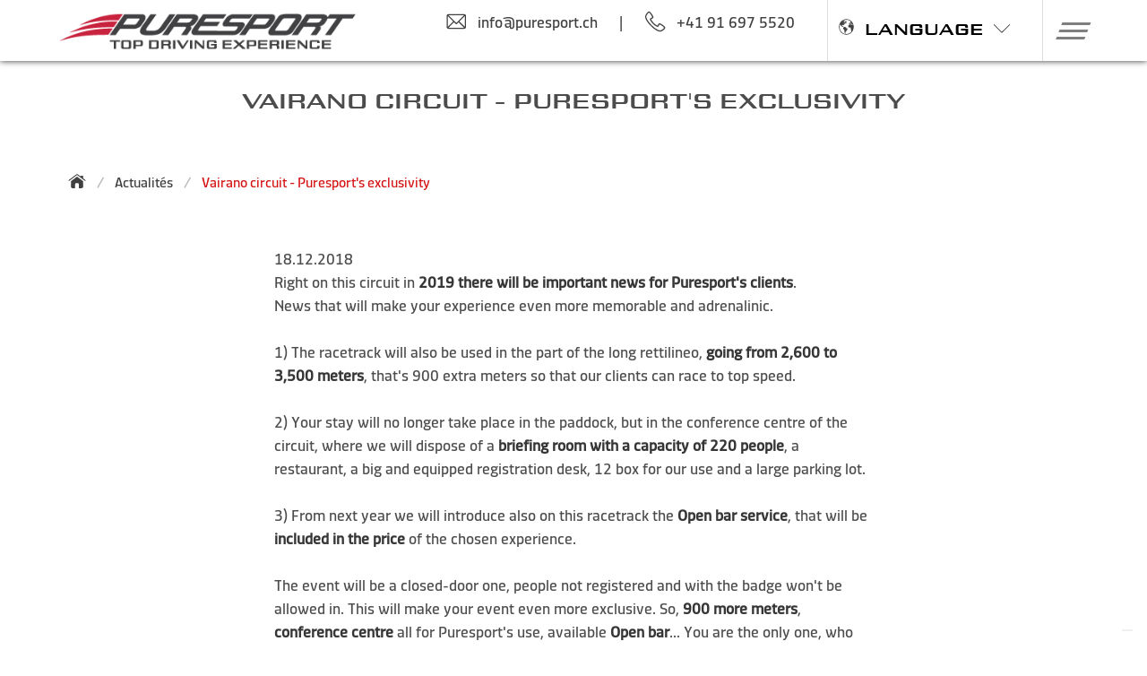

--- FILE ---
content_type: text/html; charset=utf-8
request_url: https://www.puresport.ch/cf/news/discover-vairano-racetrack
body_size: 27966
content:

<!DOCTYPE html>
<html lang="fr-ch" xmlns="http://www.w3.org/1999/xhtml">
<head>
    
    <title>Vairano circuit - Puresport's exclusivity</title><meta id = "Title_Meta1" name = "keywords" content =""></meta><meta id="Title_Meta2" name="description" content="Right on this circuit in <strong>2019 there will be important news for Pu"></meta><meta property = "og:url" content ="" /><meta property="og:title" content="Vairano circuit - Puresport's exclusivity" /><meta property="og:description" content="Right on this circuit in <strong>2019 there will be important news for Pu" /><meta property="og:image" content="https://truefalse.blob.core.windows.net/382c9f25-8803-4d7e-9d4a-b0b03bf6b8d5/64ca0f38-a132-4aaa-8e1d-384d7cddb43d.jpg" />
    <link rel="canonical" href="https://www.puresport.ch/cf/news/discover-vairano-racetrack" />
<link rel="alternate" href="https://www.puresport.ch/cf/news/discover-vairano-racetrack" hreflang="fr-ch" />
<link rel="alternate" href="https://www.puresport.it/news/scopri-il-circuito-di-vairano" hreflang="it-it" />
<link rel="alternate" href="https://www.puresport.net/us/news/discover-vairano-racetrack" hreflang="x-default" />
<link rel="alternate" href="https://www.puresport.uk/en/news/discover-vairano-racetrack" hreflang="en-gb" />
<link rel="alternate" href="https://www.puresport.de/de/neuigkeiten/discover-vairano-racetrack" hreflang="de-de" />
<link rel="alternate" href="https://www.puresport.fr/fr/news/discover-vairano-racetrack" hreflang="fr-fr" />
<link rel="alternate" href="https://www.puresport.ch/ch/neuigkeiten/discover-vairano-racetrack" hreflang="de-ch" />
<link rel="alternate" href="https://www.puresport.ch/ti/news/scopri-il-circuito-di-vairano" hreflang="it-ch" />
<link rel="alternate" href="https://www.puresport.at/at/neuigkeiten/discover-vairano-racetrack" hreflang="de-at" />
<link rel="alternate" href="https://www.puresport.es/es/news/discover-vairano-racetrack" hreflang="es-es" />
<link rel="alternate" href="https://www.puresport.com.pl/pl/news/discover-vairano-racetrack" hreflang="pl-pl" />
<link rel="alternate" href="https://www.puresport.be/nl/news/discover-vairano-racetrack" hreflang="nl-be" />


    
     <script type="application/ld+json">
    {
      
      "@type": "Organization",
      "url": "https://www.puresport.it/",
      "logo": "https://puresport.blob.core.windows.net/restyling/logo-ps.png" 
    }
    </script>
    <meta http-equiv="Content-Type" content="text/html; charset=utf-8"/>
    <meta content="width=device-width, initial-scale=1.0" name="viewport" />
    <meta name="theme-color" content="#ffffff" >
    <!-- (((puresport.it.PuresportHelper.blackfriday)||(puresport.it.PuresportHelper.cybermonday))?(puresport.it.PuresportHelper.natale?"#00269d":"#000000"):"#ffffff")  -->
    <!-- meta tag for google site verification -->
    

    
    <link rel="preconnect" href="https://puresport.blob.core.windows.net">

    <meta name="robots" content="index, follow" />
    <!----->    
    <link rel="shortcut icon" href="/favicon.png" />
    <link rel="apple-touch-icon" href="/img/apple-touch-icon.png" />
    <link rel="apple-touch-icon-precomposed" href="/img/apple-touch-icon.png" />
    <link href="/css2021/fonts/puresport/stylesheet.min.css?v=529" rel="stylesheet" />
    <link href="/css2021/fonts/puresport-complete/stylesheet.min.css?v=529" rel="stylesheet" />
    <link href="/css2021/fonts/dicsans/stylesheet.min.css?v=529" rel="stylesheet" />
    <link href="/css2021/fonts/rtra/stylesheet.min.css?v=529" rel="stylesheet" />
    <link href="/css2021/puresport-atf.min.css?v=529" rel="stylesheet" />
    <link href="/css2021/framework/framework.min.css?v=529" rel="stylesheet" />
    <link href="/css2021/puresport.min.css?v=529" rel="stylesheet" />
    
    
    
    
    <script data="iub" type="text/javascript">
        var _iub = _iub || [];
        _iub.csConfiguration = {
            "countryDetection": true, "enableFadp": true, "enableUspr": true,
             
            "perPurposeConsent": true, "purposes": "2,3,4,5", "rebuildIframe": false, "siteId": 941435, "whitelabel": false,
            "cookiePolicyId": 8253743, "lang": "fr", "i18n": {
                "fr": {
                    "banner": {
                        "title": "",
                        "dynamic": { "body": "<div id=\"iubenda-cs-title\">Information Cookie</div><div id=\"iubenda-cs-paragraph\"><p class=\"iub-p\">Nous et des tiers sélectionnés utilisons des cookies ou des technologies similaires à des fins techniques et, avec votre consentement, à des fins de mesure et de marketing (annonces personnalisées), comme indiqué dans la <a href=\"/cf/cookiePolicy?iub=1\" class=\"iubenda-cs-cookie-policy-lnk\" target=\"_blank\" rel=\"noopener\">politique des cookies</a>. <br>Le refus de consentement peut rendre indisponibles des fonctions connexes. Vous pouvez librement donner, refuser ou retirer votre consentement à tout moment.</p><br /><p class=\"iub-p\">Vous pouvez consentir à l'utilisation de ces technologies en fermant cette information.</p></div>" }
                    }
                }
            }, "cookiePolicyUrl": "https://www.puresport.ch/cf/cookiePolicy?iub=1",
            "privacyPolicyUrl": "https://www.puresport.ch/cf/confidentialite",
            "privacyPolicyNoticeAtCollectionUrl": "https://www.puresport.ch/cf/confidentialite",
            "banner": {
                "acceptButtonCaptionColor": "white", "acceptButtonColor": "#D51515", "acceptButtonDisplay": true,
                "backgroundColor": "#ffffff", "closeButtonRejects": true, "customizeButtonCaptionColor": "white",
                "customizeButtonColor": "#212121", "customizeButtonDisplay": true, "explicitWithdrawal": true,
                "listPurposes": true, "position": "float-bottom-left", "rejectButtonDisplay": true, "rejectButtonCaptionColor": "#c0c0c0",
                "rejectButtonColor": "#f0f0f0", "showPurposesToggles": true,
                "textColor": "#010101", "acceptButtonCaption": "OK,  j'accepte",
                "customizeButtonCaption": "En savoir plus et personnaliser"
            }
        };
    </script>
    
    <script data="iub" type="text/javascript" src="//cdn.iubenda.com/cs/gpp/stub.js"></script>
    <script data="iub" type="text/javascript" src="//cdn.iubenda.com/cs/iubenda_cs.js" charset="UTF-8" async></script>
    



    
    <script data="iub" src="https://ajax.googleapis.com/ajax/libs/jquery/2.2.4/jquery.min.js"></script>
     
   
    <script src="/js2021/extra-fx.min.js?v=529" type="text/javascript"></script>

    
    <link rel="stylesheet" href="/css2021/slick/slick.min.css?v=529"/>
    <link rel="stylesheet" href="/css2021/slick/slick-theme.min.css"/>
    
    
    <script type="text/javascript" src="/js2021/slick.min.js?v=529"></script>
    <script type="text/javascript" src="/js2021/initialize-slick.min.js?v=529"></script>
    

    <script src="/js2021/puresport2021.min.js?v=529" type="text/javascript"></script>

    <!-- VANILLAFOCUS X IMMAGINI -->
    <link rel="stylesheet" type="text/css" href="/css2021/vanillafocus/vanillafocus.min.css"/>
    <script type="text/javascript" src="/js2021/vanillafocus.min.js"></script>
    

    


    
                   <script data="iub" async class="_iub_cs_activate-inline" data-iub-purposes="4" src="https://www.googletagmanager.com/gtag/js?id=G-5CW3C20978"></script>
                    <script data="iub" class="_iub_cs_activate-inline" data-iub-purposes="4">
                        window.dataLayer = window.dataLayer || []; function gtag() { dataLayer.push(arguments); }

                        gtag('consent', 'default', {
                            'ad_storage': 'denied',
                            'ad_user_data': 'denied',
                            'ad_personalization': 'denied',
                            'analytics_storage': 'denied',
                            'functionality_storage': 'denied',
                            'personalization_storage': 'denied',
                            'security_storage': 'denied',
                            'wait_for_update': 1000
                        });


                        gtag('js', new Date()); 
                        gtag('config', 'G-5CW3C20978');
                        gtag('config', 'AW-1067053599');
                    </script>
                
    

    
    
    <!-- Global site tag (gtag.js) - AdWords: 1067053599 -->
    


    <script async="async" data="iub" class="_iub_cs_activate-inline" data-iub-purposes="4">gtag('js', new Date());gtag('config', 'AW-1067053599');</script>
    

    
    
    <script async="async" data="iub" class="_iub_cs_activate-inline" data-iub-purposes="5">(function (w, d, t, r, u) {var f, n, i; w[u] = w[u] || [], f = function () { var o = { ti: "355043719", enableAutoSpaTracking: true }; o.q = w[u], w[u] = new UET(o), w[u].push("pageLoad") }, n = d.createElement(t), n.src = r, n.async = 1, n.onload = n.onreadystatechange = function () {
                var s = this.readyState; s && s !== "loaded" && s !== "complete" || (f(), n.onload = n.onreadystatechange = null)
        }, i = d.getElementsByTagName(t)[0], i.parentNode.insertBefore(n, i)
        })(window, document, "script", "//bat.bing.com/bat.js", "uetq");
        window.uetq.push("consent", "default", { ad_storage: "denied", });
    </script>
    


    
    
    
    <script type="text/plain" data="iub" class="_iub_cs_activate-inline"  data-iub-purposes="4">
        _linkedin_partner_id = "1916417";
        window._linkedin_data_partner_ids = window._linkedin_data_partner_ids || [];
        window._linkedin_data_partner_ids.push(_linkedin_partner_id);
    </script>
    <script type="text/plain" data="iub" class="_iub_cs_activate-inline"  data-iub-purposes="4">
             (function () {
                 var s = document.getElementsByTagName("script")[0];
                 var b = document.createElement("script");
                 b.type = "text/javascript"; b.async = true;
                 b.src = "https://snap.licdn.com/li.lms-analytics/insight.min.js";
                 s.parentNode.insertBefore(b, s);
             })();
    </script>
    <noscript>
    <img height="1" width="1" style="display:none;" alt=""src="https://px.ads.linkedin.com/collect/?pid=1916417&fmt=gif"/>
    </noscript>
    
	<script type="text/plain" data="iub" class="_iub_cs_activate-inline" data-iub-purposes="4">
        !function (w, d, t) {
            w.TiktokAnalyticsObject = t; var ttq = w[t] = w[t] || []; ttq.methods = ["page", "track", "identify", "instances", "debug", "on", "off", "once", "ready", "alias", "group", "enableCookie", "disableCookie"], ttq.setAndDefer = function (t, e) { t[e] = function () { t.push([e].concat(Array.prototype.slice.call(arguments, 0))) } }; for (var i = 0; i < ttq.methods.length; i++)ttq.setAndDefer(ttq, ttq.methods[i]); ttq.instance = function (t) { for (var e = ttq._i[t] || [], n = 0; n < ttq.methods.length; n++)ttq.setAndDefer(e, ttq.methods[n]); return e }, ttq.load = function (e, n) { var i = "https://analytics.tiktok.com/i18n/pixel/events.js"; ttq._i = ttq._i || {}, ttq._i[e] = [], ttq._i[e]._u = i, ttq._t = ttq._t || {}, ttq._t[e] = +new Date, ttq._o = ttq._o || {}, ttq._o[e] = n || {}; var o = document.createElement("script"); o.type = "text/javascript", o.async = !0, o.src = i + "?sdkid=" + e + "&lib=" + t; var a = document.getElementsByTagName("script")[0]; a.parentNode.insertBefore(o, a) };

            ttq.load('C694GHGQCDCUAMIVLVSG');
            ttq.page();
            ttq.track('ViewContent');
        }(window, document, 'ttq');
    </script>
    


    
    
    <script data="iub" class="_iub_cs_activate-inline" data-iub-purposes="2" defer src="https://connect.facebook.net/en_US/sdk.js"></script>
    <script data="iub" class="_iub_cs_activate-inline" data-iub-purposes="2" src="/js2021/fbl.min.js" type="text/javascript"></script>
    


    

    <!-- TrustBox script -->
    
    <script data="iub" class="_iub_cs_activate-inline" data-iub-purposes="3" type="text/javascript" defer src="//widget.trustpilot.com/bootstrap/v5/tp.widget.bootstrap.min.js"></script>
    

    <!-- End TrustBox script -->

    
    
    

    <script type="text/javascript">
        var greturnurl = "https://www.puresport.ch/signin-google";
        var pwr = "/cf/recuperation-motdepass";
        var copiato = "copié dans le presse-papiers";
        var mobile = false;

        
        $(document).ready(function () {

        


            
            $("#lz_overlay_chat").click(function () {
                _gaq.push(['_trackEvent', 'livechat', 'apertura']);
            });


            
        });


        


    </script>



    


    <link rel="stylesheet" href="https://unpkg.com/simplebar@5.3.3/dist/simplebar.min.css"/>
    <script src="https://unpkg.com/simplebar@5.3.3/dist/simplebar.min.js"></script>

   

            
    <noscript>
      <style>
            .simplebar-content-wrapper { overflow: auto; }
      </style>
    </noscript>

    <script data="iub" class="_iub_cs_activate-inline" data-iub-purposes="1" type="text/javascript">
        var txtSlide0 = "Choisissez. Conduisez ou offrez à quelqu'un. Gagnez.";
        var txt2Slide0 = "#Puresport #TheGrandExperience";
        var txt3Slide0 = "Acheter ou faire un cadeau et participer au concours";
        var txt4Slide0 = "Gagnez un voyage de luxe en jet privé";
        var txt5Slide0 = "Gagnez une Porsche 718 Boxster";
        var urlSlide0 = "/cf/contest";

        var txtSlideE0 = "chaque billet virtuel de 100€ participe dans les tirages au sort du concours : achetez-le maintenant";
        var urlSlideE0 = "/fr/buy-the-grand-experience";

        var txtSlide1 = "Winter Tour Spécial Monza -40%";
        var urlSlide1 = "/cf/hiver";

        var txtSlide2 = "Choisissez l'un de nos meilleurs circuits de course";
        var urlSlide2 = "/cf/programme-circuit";

        var txtSlide3 = "Choisissez l'une de nos supercars";
        var urlSlide3 = "/cf/cours-pilotage-granturisme";

        var txtSlide4 = "CONDUIRE UNE MONOPLACE : Formule 3 et Formule 1";
        var urlSlide4 = "/cf/evenement-incitation-monoplace";

        var txtSlide5 = "Offrez des émotions ! Acheter une carte cadeau";
        var urlSlide5 = "/cf/bonnes-cadeaux";

        var txtSlide6IncL = "Incitation et entreprise : des événements avec une vitesse supplémentaire";
        var txtSlide6IncT = "Emplacements exclusifs des moteurs";
        var txtSlide6IncF = "Restauration et loisirs";
        var txtSlide6IncD = "Les émotions au volant";
        var urlSlide6Inc = "/cf/incentive";

        var txtSlide7T = "Spring Tour : rouler sur la piste";
        var txtSlide7L = "/cf/hiver";

        var txtSlide8T = "Participez à la <b>première émission télévisée sur les talents de la course automobile</b> sur les monoplaces";
        var txtSlide8L = "https://www.roadtorace.it/";
        var txtSlide8B = "Inscrivez-vous dès maintenant !";
        var btnScopri = "découvrez";
    </script>
    

    
</head>
<body class="">
    
	
    <form method="post" action="./discover-vairano-racetrack?news=bfc4cff3-9cf9-4426-bd1e-5b85c1f9b5a9" id="form1">
<div class="aspNetHidden">
<input type="hidden" name="__EVENTTARGET" id="__EVENTTARGET" value="" />
<input type="hidden" name="__EVENTARGUMENT" id="__EVENTARGUMENT" value="" />
<input type="hidden" name="__VIEWSTATE" id="__VIEWSTATE" value="/wEPDwULLTE1ODM0MDQxNTkPZBYCZg9kFgICBg9kFggCAw9kFgICAQ9kFgJmDxYCHgtfIUl0ZW1Db3VudAIMFhhmD2QWEmYPFgIfAAL/////[base64]/////[base64]/////[base64]/////[base64]/////[base64]////[base64]////[base64]////[base64]/////[base64]/////[base64]////[base64]/////[base64]/////[base64]/////[base64]/////[base64]/////[base64]/////[base64]/////[base64]/////[base64]/////[base64]/////[base64]////[base64]/////[base64]////[base64]////[base64]/////[base64]/////[base64]/////[base64]/////[base64]/////[base64]////[base64]/////[base64]/[base64]/[base64]/Du3QFSW1vbGFkAgIPFQQGc2FtZWRpATECLjgFYW/[base64]/[base64]/[base64]/[base64]/AtjmaRsH5jBJg0k=" />
</div>

<script type="text/javascript">
//<![CDATA[
var theForm = document.forms['form1'];
if (!theForm) {
    theForm = document.form1;
}
function __doPostBack(eventTarget, eventArgument) {
    if (!theForm.onsubmit || (theForm.onsubmit() != false)) {
        theForm.__EVENTTARGET.value = eventTarget;
        theForm.__EVENTARGUMENT.value = eventArgument;
        theForm.submit();
    }
}
//]]>
</script>


<div class="aspNetHidden">

	<input type="hidden" name="__VIEWSTATEGENERATOR" id="__VIEWSTATEGENERATOR" value="3C7CEF0D" />
	<input type="hidden" name="__EVENTVALIDATION" id="__EVENTVALIDATION" value="/wEdAAcYlhumcPMOT70N6+KtDhIny8gq2mPIc16AaSeT3LbRJ/TFoiz+9S3WhxYEExgPKMVcHG5XZ8K7oPLObHcQD8MlIZudU3PDjG/xNgYt1ZZMIgpFHSlhhaFokcNCiowJ+0Iql3gVnPMBkj5E3UJ6gxzELoMrJcFiOM0gN0JqN9Scf6VIpPmHGvkNEyI3LDV5k+o=" />
</div>
            
        <section class="hero ">
           
            
            
            <div class="hero-head">
                <nav id="" class="navbar is-fixed-top    " role="navigation" aria-label="main navigation">
                    <div class="container">
                        <div class="navbar-brand">
                            <a class="logolink navbar-item" href="/cf/" >
                                <img id="logo_ps" src="https://puresport.blob.core.windows.net/restyling/logo-ps.png" alt="Ecole de pilotage Puresport"/>
                                
                            </a>
                        </div>
                        <div class="navbar-menu mr-3">
                            <div class="navbar-end">
                                
                                        <div class="columns topContatti">
                                            <div class="column"><a onclick="gtag('event','select_content',{'event_label':'contact','event_category':'Mail-To','event_action':'info@puresport.ch'});" href="mailto:info@puresport.ch"><p class="is-flex"><span class="icona icona-email is-size-4 mr-3"></span>info@puresport.ch</p></a></div>
                                            <div class="column divider">|</div>
                                            <div class="column is-two-thirds mr-3"><a onClick="gtag('event','select_content',{'event_label':'puresport.it','event_category':'Click to Call','event_action':'+41 91 697 5520'});" href="tel:+41 91 697 5520"><p class="is-flex"><span class="icona icona-phone is-size-4 mr-3"></span><span class="mr-3">+41 91 697 5520</span> </p></a></div>
                                        </div>
                                    
                                        <div class="navbar-item lingue">
		                                    <div class="center item"><p class="is-flex mr-3 pointer PS-font"><span class="icona-earth mr-3 is-size-6"></span>LANGUAGE<span class="icona icona-arrow-down is-size-6 ml-3"></span></p>
                                                <div class="navbar-item has-dropdown">
                                                    


    <div class="wrapAbs menuopenbt navbar-dropdown ">
        <div class="mod-languages mobMenu">
            <ul>
                <li>
                    <div class="langMain">

                        <p class="PS-font is-size-6">
                            ENGLISH </p>
                    </div>
                    <div class="lingueOpen">
                        <a href="https://www.puresport.net/us/">US & Canada</a>
                        <a href="https://www.puresport.uk/en/">UK</a>
                        
                    </div>
                </li>
                <li>
                    <div class="langMain">
                        <p class="PS-font is-size-6">
                            ITALIANO </p>
                    </div>
                    <div class="lingueOpen">
                        <a href="https://www.puresport.it/">Italia</a>
                        <a href="https://www.puresport.ch/ti/">Svizzera</a>
                    </div>
                </li>
                <li>
                    <div class="langMain">
                        <p class="PS-font is-size-6">
                            DEUTSCH </p>
                    </div>
                    <div class="lingueOpen">
                        <a href="https://www.puresport.de/de/">Deutschland</a>
                        <a href="https://www.puresport.at/at/">Österreich</a>
                        <a href="https://www.puresport.ch/ch/">Schweiz</a>
                    </div>
                </li>
      <li>
                    <div class="langMain">
                        <p class="PS-font is-size-6">NEDERLANDS</p>
                    </div>
                    <div class="lingueOpen">
                        <a href="https://www.puresport.be/nl/">Belgium</a>
                    </div>
                </li> 
                <li>
                    <div class="langMain">
                        <p class="PS-font is-size-6">
                            FRANÇAIS </p>
                    </div>
                    <div class="lingueOpen">
                        <a href="https://www.puresport.fr/fr/">France</a>
                        <a href="https://www.puresport.ch/cf/">Suisse</a>
                    </div>
                </li>
                <li>
                    <div class="langMain">
                        <p class="PS-font is-size-6">ESPAÑOL </p>
                    </div>
                    <div class="lingueOpen">
                        <a href="https://www.puresport.es/es/">España</a>
                    </div>
                </li>
       <li>
                    <div class="langMain">
                        <p class="PS-font is-size-6">POLSKI</p>
                    </div>
                    <div class="lingueOpen">
                        <a href="https://www.puresport.com.pl/pl/">Polska</a>
                    </div>
                </li>
            </ul>
        </div>
    </div>
    <div class="clearfloat"></div>

		                                        </div>
		                                    </div>
                                        </div>
                                                  
                            </div>
                        </div>
                       

                        <div  class="navbar-item has-dropdown">

                            <a role="button" class="navbar-burger" aria-label="menu" aria-expanded="false">
                            <span aria-hidden="true"></span>
                            <span aria-hidden="true"></span>
                            <span aria-hidden="true"></span>
                            </a>
                        </div>
                    </div>
                      
                    <div class="menuOpen">
                        <div data-simplebar class="simplewrap">
                            <div class="wrap " > 
                                
                                <div class="columns menu-hover mb-0">
                                    <div class="column has-text-centered"><a href="/cf/bonnes-cadeaux"><h2 class="reg"><span class="icona-baffo-red is-size-6 mr-1"></span>Faites un cadeau</h2></a></div>
                                    
                                        
                                        
                                        <div class="column has-text-centered"><a href="/cf/incentive"><h2 class="inc"><span class="icona-baffo-blue is-size-6 mr-1"></span>Événements d'entreprise</h2></a></div>
                                        <div class="column has-text-centered"><a href="/cf/vip-program"><h2 class="vip"><span class="icona-baffo-gold is-size-6 mr-1"></span>Événements VIP</h2></a></div>
                                        <div class="column has-text-centered"><a href="/cf/contactez-puresport"><h2 class="cont"><span class="icona-baffo-red is-size-6 mr-1"></span>Contacts</h2></a></div>
                                        <div class="column is-1">
                                            
                                            <a href="/cf/login" aria-label="Login">
                                                <div class="is-flex is-pulled-right mr-3 pointer"><span class="icona icona-login is-size-6 mr-3" aria-label="Login"></span></div>
                                            </a>
                                        </div>
                                        <div class="column language is-1">
                                            <p class="is-flex PS-font pointer is-pulled-right"><span class="icona-earth mr-3 is-size-6 is-pulled-right"></span><span class="icona icona-arrow-down is-size-5 ml-3"></span></p>
  
                                            <div class="navbar-item has-dropdown">
                                                


    <div class="wrapAbs menuopenbt navbar-dropdown ">
        <div class="mod-languages mobMenu">
            <ul>
                <li>
                    <div class="langMain">

                        <p class="PS-font is-size-6">
                            ENGLISH </p>
                    </div>
                    <div class="lingueOpen">
                        <a href="https://www.puresport.net/us/">US & Canada</a>
                        <a href="https://www.puresport.uk/en/">UK</a>
                        
                    </div>
                </li>
                <li>
                    <div class="langMain">
                        <p class="PS-font is-size-6">
                            ITALIANO </p>
                    </div>
                    <div class="lingueOpen">
                        <a href="https://www.puresport.it/">Italia</a>
                        <a href="https://www.puresport.ch/ti/">Svizzera</a>
                    </div>
                </li>
                <li>
                    <div class="langMain">
                        <p class="PS-font is-size-6">
                            DEUTSCH </p>
                    </div>
                    <div class="lingueOpen">
                        <a href="https://www.puresport.de/de/">Deutschland</a>
                        <a href="https://www.puresport.at/at/">Österreich</a>
                        <a href="https://www.puresport.ch/ch/">Schweiz</a>
                    </div>
                </li>
      <li>
                    <div class="langMain">
                        <p class="PS-font is-size-6">NEDERLANDS</p>
                    </div>
                    <div class="lingueOpen">
                        <a href="https://www.puresport.be/nl/">Belgium</a>
                    </div>
                </li> 
                <li>
                    <div class="langMain">
                        <p class="PS-font is-size-6">
                            FRANÇAIS </p>
                    </div>
                    <div class="lingueOpen">
                        <a href="https://www.puresport.fr/fr/">France</a>
                        <a href="https://www.puresport.ch/cf/">Suisse</a>
                    </div>
                </li>
                <li>
                    <div class="langMain">
                        <p class="PS-font is-size-6">ESPAÑOL </p>
                    </div>
                    <div class="lingueOpen">
                        <a href="https://www.puresport.es/es/">España</a>
                    </div>
                </li>
       <li>
                    <div class="langMain">
                        <p class="PS-font is-size-6">POLSKI</p>
                    </div>
                    <div class="lingueOpen">
                        <a href="https://www.puresport.com.pl/pl/">Polska</a>
                    </div>
                </li>
            </ul>
        </div>
    </div>
    <div class="clearfloat"></div>

                                            </div>
                                        </div>
                                    
                                </div>
                                
                                
                                
                                <div class="columns is-half" >
                                    <div class="column is-one-third space-right">
                                       <div class="itemTitle">
                                           <a href="/cf/programme-circuit"> <h2 class="mt-3">Circuits et dates</h2></a>
                                        </div>
		                                <div id="ctrlContainerTrack" class="container jsTracks">
				                            
            <div class="column wrapEasyPS "><div class="columns is-multiline is-mobile is-gapless">
                    
                 <div class="column has-text-centered is-half third easyPS track   
                             "
                     data-name="Hockenheimring"
                     data-acro="hoe"
                     data-value="166"
                     id2=""
                      data-prc=""
                     data-prc2="" 
                     data-prc3="">
                        <a href ='/cf/circuit-hockenheimring' >
                             <h3 class="element">
                             
                             
                             
                             <span class="button label memo is-gold etichettaNews">top</span>
                             
                                
                             <img class="image" src="https://puresport.blob.core.windows.net/restyling/cir-hockenheimring_small.webp" alt="Conduisez sur le Circuit de Hockenheimring" />
                             <span class="is-uppercase name">Hockenheimring</span>

                             
                             <div><span class="is-uppercase nat"><small>Allemagne</small></span></div>
                             
                             
                             


                             </h3>
                        </a>
                 </div>
                 
            
            
                    
                 <div class="column has-text-centered is-half third easyPS track   
                             "
                     data-name="Red Bull Ring"
                     data-acro="rbe"
                     data-value="102"
                     id2=""
                      data-prc=""
                     data-prc2="" 
                     data-prc3="">
                        <a href ='/cf/circuit-red-bull-ring' >
                             <h3 class="element">
                             
                             
                             
                             <span class="button label memo is-gold etichettaNews">top</span>
                             
                                
                             <img class="image" src="https://puresport.blob.core.windows.net/restyling/cir-redbullring_small.webp" alt="Conduisez sur le Circuit de Red Bull Ring" />
                             <span class="is-uppercase name">Red Bull Ring</span>

                             
                             <div><span class="is-uppercase nat"><small>L'Autriche</small></span></div>
                             
                             
                             


                             </h3>
                        </a>
                 </div>
                 
            
            
                    
                 <div class="column has-text-centered is-half third easyPS track   
                             "
                     data-name="Spa-Francorchamps"
                     data-acro="spa"
                     data-value="188"
                     id2=""
                      data-prc=""
                     data-prc2="" 
                     data-prc3="">
                        <a href ='/cf/circuit-spa-francorchamps' >
                             <h3 class="element">
                             
                             
                             
                             <span class="button label memo is-gold etichettaNews">top</span>
                             
                                
                             <img class="image" src="https://puresport.blob.core.windows.net/restyling/cir-spafrancorchamps_small.webp" alt="Conduisez sur le Circuit de Spa-Francorchamps" />
                             <span class="is-uppercase name">Spa-Francorchamps</span>

                             
                             <div><span class="is-uppercase nat"><small>Belgique</small></span></div>
                             
                             
                             


                             </h3>
                        </a>
                 </div>
                 </div></div>
            
            <div class="column wrapEasyPS hide"><div class="columns is-multiline is-mobile is-gapless">
                    
                 <div class="column has-text-centered is-half third easyPS track   
                             "
                     data-name="Zolder"
                     data-acro="zol"
                     data-value="178"
                     id2=""
                      data-prc=""
                     data-prc2="" 
                     data-prc3="">
                        <a href ='/cf/circuit-zolder' >
                             <h3 class="element">
                             
                             
                             
                             
                             
                                
                             <img class="image" src="https://puresport.blob.core.windows.net/restyling/cir-zolder_small.webp" alt="Conduisez sur le Circuit de Zolder" />
                             <span class="is-uppercase name">Zolder</span>

                             
                             <div><span class="is-uppercase nat"><small>Belgique</small></span></div>
                             
                             
                             


                             </h3>
                        </a>
                 </div>
                 
            
            
                    
                 <div class="column has-text-centered is-half third easyPS track   
                             "
                     data-name="Monza"
                     data-acro="mze"
                     data-value="100"
                     id2=""
                      data-prc=""
                     data-prc2="" 
                     data-prc3="">
                        <a href ='/cf/circuit-monza' >
                             <h3 class="element">
                             
                             
                             <span class="button label memo is-gold etichettaNews">exclusive</span>
                             
                             
                                
                             <img class="image" src="https://puresport.blob.core.windows.net/restyling/cir-monza_small.webp" alt="Monza Track Driving Experience" />
                             <span class="is-uppercase name">Monza</span>

                             
                             <div><span class="is-uppercase nat"><small>Italie</small></span></div>
                             
                             
                             


                             </h3>
                        </a>
                 </div>
                 
            
            
                    
                 <div class="column has-text-centered is-half third easyPS track   
                             "
                     data-name="Mugello"
                     data-acro="mue"
                     data-value="150"
                     id2=""
                      data-prc=""
                     data-prc2="" 
                     data-prc3="">
                        <a href ='/cf/circuit-mugello' >
                             <h3 class="element">
                             
                             
                             
                             <span class="button label memo is-gold etichettaNews">top</span>
                             
                                
                             <img class="image" src="https://puresport.blob.core.windows.net/restyling/cir-mugello_small.webp" alt="Mugello Track Driving Experience" />
                             <span class="is-uppercase name">Mugello</span>

                             
                             <div><span class="is-uppercase nat"><small>Italie</small></span></div>
                             
                             
                             


                             </h3>
                        </a>
                 </div>
                 </div></div>
            
            <div class="column wrapEasyPS hide"><div class="columns is-multiline is-mobile is-gapless">
                    
                 <div class="column has-text-centered is-half third easyPS track   
                             "
                     data-name="Imola"
                     data-acro="ime"
                     data-value="110"
                     id2=""
                      data-prc=""
                     data-prc2="" 
                     data-prc3="">
                        <a href ='/cf/circuit-imola' >
                             <h3 class="element">
                             
                             
                             
                             <span class="button label memo is-gold etichettaNews">top</span>
                             
                                
                             <img class="image" src="https://puresport.blob.core.windows.net/restyling/cir-imola_small.webp" alt="Autodromo Internazionale Enzo and Dino Ferrari in Imola Experience" />
                             <span class="is-uppercase name">Imola</span>

                             
                             <div><span class="is-uppercase nat"><small>Italie</small></span></div>
                             
                             
                             


                             </h3>
                        </a>
                 </div>
                 
            
            
                    
                 <div class="column has-text-centered is-half third easyPS track   
                             "
                     data-name="Cremona"
                     data-acro="cre"
                     data-value="190"
                     id2=""
                      data-prc=""
                     data-prc2="" 
                     data-prc3="">
                        <a href ='/cf/circuit-cremona' >
                             <h3 class="element">
                             
                             
                             <span class="button label memo is-gold etichettaNews">exclusive</span>
                             
                             
                                
                             <img class="image" src="https://puresport.blob.core.windows.net/restyling/cir-cremona_small.webp" alt="Conduisez sur le Circuit de Cremona" />
                             <span class="is-uppercase name">Cremona</span>

                             
                             <div><span class="is-uppercase nat"><small>Italie</small></span></div>
                             
                             
                             


                             </h3>
                        </a>
                 </div>
                 
            
            
                    
                 <div class="column has-text-centered is-half third easyPS track   
                             "
                     data-name="Vallelunga"
                     data-acro="vle"
                     data-value="180"
                     id2=""
                      data-prc=""
                     data-prc2="" 
                     data-prc3="">
                        <a href ='/cf/circuit-vallelunga' >
                             <h3 class="element">
                             
                             
                             
                             
                             
                                
                             <img class="image" src="https://puresport.blob.core.windows.net/restyling/cir-vallelunga_small.webp" alt="Vallelunga Track Experience Days" />
                             <span class="is-uppercase name">Vallelunga</span>

                             
                             <div><span class="is-uppercase nat"><small>Italie</small></span></div>
                             
                             
                             


                             </h3>
                        </a>
                 </div>
                 </div></div>
            
            <div class="column wrapEasyPS hide"><div class="columns is-multiline is-mobile is-gapless">
                    
                 <div class="column has-text-centered is-half third easyPS track   
                             "
                     data-name="Vairano"
                     data-acro="vai"
                     data-value="140"
                     id2=""
                      data-prc=""
                     data-prc2="" 
                     data-prc3="">
                        <a href ='/cf/circuit-vairano' >
                             <h3 class="element">
                             
                             
                             
                             
                             
                                
                             <img class="image" src="https://puresport.blob.core.windows.net/restyling/cir-vairano_small.webp" alt="Vairano Race Track Experience Days" />
                             <span class="is-uppercase name">Vairano</span>

                             
                             <div><span class="is-uppercase nat"><small>Italie</small></span></div>
                             
                             
                             


                             </h3>
                        </a>
                 </div>
                 
            
            
                    
                 <div class="column has-text-centered is-half third easyPS track   
                             "
                     data-name="Tazio Nuvolari"
                     data-acro="tze"
                     data-value="640"
                     id2=""
                      data-prc=""
                     data-prc2="" 
                     data-prc3="">
                        <a href ='/cf/circuit-tazio-nuvolari' >
                             <h3 class="element">
                             
                             
                             
                             
                             
                                
                             <img class="image" src="https://puresport.blob.core.windows.net/restyling/cir-tazionuvolari_small.webp" alt="Conduisez sur le Circuit de Tazio Nuvolari" />
                             <span class="is-uppercase name">Tazio Nuvolari</span>

                             
                             <div><span class="is-uppercase nat"><small>Italie</small></span></div>
                             
                             
                             


                             </h3>
                        </a>
                 </div>
                 
            
            
                    
                 <div class="column has-text-centered is-half third easyPS track   
                             "
                     data-name="Magione"
                     data-acro="mge"
                     data-value="680"
                     id2=""
                      data-prc=""
                     data-prc2="" 
                     data-prc3="">
                        <a href ='/cf/circuit-magione' >
                             <h3 class="element">
                             
                             
                             
                             
                             
                                
                             <img class="image" src="https://puresport.blob.core.windows.net/restyling/cir-magione_small.webp" alt="Notre expérience de conduite sur la piste de Magione" />
                             <span class="is-uppercase name">Magione</span>

                             
                             <div><span class="is-uppercase nat"><small>Italie</small></span></div>
                             
                             
                             


                             </h3>
                        </a>
                 </div>
                 </div></div>
            






			                            </div>
                                    </div>
                                    <div class="column is-one-third space-right">
                                       <div class="itemTitle">
                                           <a href="/cf/toutes-les-voitures"> <h2 class="mt-3">Toutes les GT</h2></a>
                                        </div>
		                                <div id="ctrlContainerGt" class="container jsGT">
				                            
            <div class="column wrapEasyPS "><div class="columns is-multiline is-mobile is-gapless">
                    
                 <div class="column has-text-centered is-half third easyPS car   
                             "
                     data-name="Ferrari 296 GTB"
                     data-acro="f296"
                     data-value="9"
                     id2=""
                      data-prc=""
                     data-prc2="" 
                     data-prc3="">
                        <a href ='/cf/conduire-ferrari-296-gtb' >
                             <h3 class="element">
                             
                             
                             
                             <span class="button label memo is-gold etichettaNews">top</span>
                             
                                
                             <img class="image" src="https://puresport.blob.core.windows.net/restyling/car-F296_small.webp" alt="Ferrari 296 GTB with Puresport" />
                             <span class="is-uppercase name">Ferrari<br>296 GTB</span>

                             
                             <div><span class="is-uppercase nat"><small></small></span></div>
                             
                             
                             


                             </h3>
                        </a>
                 </div>
                 
            
            
                    
                 <div class="column has-text-centered is-half third easyPS car   
                             "
                     data-name="Lamborghini Huracán Tecnica"
                     data-acro="laht"
                     data-value="10"
                     id2=""
                      data-prc=""
                     data-prc2="" 
                     data-prc3="">
                        <a href ='/cf/conduire-lamborghini-huracan-tecnica' >
                             <h3 class="element">
                             
                             
                             
                             <span class="button label memo is-gold etichettaNews">top</span>
                             
                                
                             <img class="image" src="https://puresport.blob.core.windows.net/restyling/car-LAHT_small.webp" alt="Lamborghini Huracán Tecnica Driving Experience" />
                             <span class="is-uppercase name">Lamborghini<br>Huracán Tecnica</span>

                             
                             <div><span class="is-uppercase nat"><small></small></span></div>
                             
                             
                             


                             </h3>
                        </a>
                 </div>
                 
            
            
                    
                 <div class="column has-text-centered is-half third easyPS car   
                             "
                     data-name="Porsche 992 GT3"
                     data-acro="p992"
                     data-value="12"
                     id2=""
                      data-prc=""
                     data-prc2="" 
                     data-prc3="">
                        <a href ='/cf/conduire-porsche-992-gt3' >
                             <h3 class="element">
                             
                             
                             
                             <span class="button label memo is-gold etichettaNews">top</span>
                             
                                
                             <img class="image" src="https://puresport.blob.core.windows.net/restyling/car-P992_small.webp" alt="Conduire une Porsche 992 GT3: venez au volant d'une Porsche sur circuit" />
                             <span class="is-uppercase name">Porsche<br>992 GT3</span>

                             
                             <div><span class="is-uppercase nat"><small></small></span></div>
                             
                             
                             


                             </h3>
                        </a>
                 </div>
                 </div></div>
            
            <div class="column wrapEasyPS hide"><div class="columns is-multiline is-mobile is-gapless">
                    
                 <div class="column has-text-centered is-half third easyPS car   
                             "
                     data-name="Mercedes AMG GT-R Pro"
                     data-acro="mrgt"
                     data-value="8"
                     id2=""
                      data-prc=""
                     data-prc2="" 
                     data-prc3="">
                        <a href ='/cf/conduire-mercedes-amg-gt-r-pro' >
                             <h3 class="element">
                             
                             
                             
                             <span class="button label memo is-gold etichettaNews">top</span>
                             
                                
                             <img class="image" src="https://puresport.blob.core.windows.net/restyling/car-MRGT_small.webp" alt="Mercedes AMG GT R PRO Driving Experience" />
                             <span class="is-uppercase name">Mercedes<br>AMG GT-R Pro</span>

                             
                             <div><span class="is-uppercase nat"><small></small></span></div>
                             
                             
                             


                             </h3>
                        </a>
                 </div>
                 
            
            
                    
                 <div class="column has-text-centered is-half third easyPS car   
                             "
                     data-name="Ferrari F8 Tributo"
                     data-acro="ff8t"
                     data-value="6"
                     id2=""
                      data-prc=""
                     data-prc2="" 
                     data-prc3="">
                        <a href ='/cf/conduire-ferrari-f8-tributo' >
                             <h3 class="element">
                             
                             
                             
                             <span class="button label memo is-gold etichettaNews">top</span>
                             
                                
                             <img class="image" src="https://puresport.blob.core.windows.net/restyling/car-FF8T_small.webp" alt="Conduire une Ferrari F8 Tributo, au-dessus de 700 HP: venez essayer une Ferrari sur la piste" />
                             <span class="is-uppercase name">Ferrari<br>F8 Tributo</span>

                             
                             <div><span class="is-uppercase nat"><small></small></span></div>
                             
                             
                             


                             </h3>
                        </a>
                 </div>
                 
            
            
                    
                 <div class="column has-text-centered is-half third easyPS car   
                             "
                     data-name="Lamborghini Huracán EVO"
                     data-acro="lahe"
                     data-value="7"
                     id2=""
                      data-prc=""
                     data-prc2="" 
                     data-prc3="">
                        <a href ='/cf/conduire-lamborghini-huracan-evo' >
                             <h3 class="element">
                             
                             
                             
                             
                             
                                
                             <img class="image" src="https://puresport.blob.core.windows.net/restyling/car-LAHE_small.webp" alt="Lamborghini Huracán Evo Driving Experience" />
                             <span class="is-uppercase name">Lamborghini<br>Huracán EVO</span>

                             
                             <div><span class="is-uppercase nat"><small></small></span></div>
                             
                             
                             


                             </h3>
                        </a>
                 </div>
                 </div></div>
            
            <div class="column wrapEasyPS hide"><div class="columns is-multiline is-mobile is-gapless">
                    
                 <div class="column has-text-centered is-half third easyPS car   
                             "
                     data-name="Ferrari 488 GTB"
                     data-acro="f488"
                     data-value="3"
                     id2=""
                      data-prc=""
                     data-prc2="" 
                     data-prc3="">
                        <a href ='/cf/conduire-ferrari-488-gtb' >
                             <h3 class="element">
                             
                             
                             
                             
                             
                                
                             <img class="image" src="https://puresport.blob.core.windows.net/restyling/car-F488_small.webp" alt="Stage de Pilotage en Ferrari 488 GTB" />
                             <span class="is-uppercase name">Ferrari<br>488 GTB</span>

                             
                             <div><span class="is-uppercase nat"><small></small></span></div>
                             
                             
                             


                             </h3>
                        </a>
                 </div>
                 
            
            
                    
                 <div class="column has-text-centered is-half third easyPS car   
                             "
                     data-name="Lamborghini Huracán"
                     data-acro="lahu"
                     data-value="4"
                     id2=""
                      data-prc=""
                     data-prc2="" 
                     data-prc3="">
                        <a href ='/cf/conduire-lamborghini-huracan' >
                             <h3 class="element">
                             
                             
                             
                             
                             
                                
                             <img class="image" src="https://puresport.blob.core.windows.net/restyling/car-LAHU_small.webp" alt="Tours de Circuit en Lamborghini Huracán" />
                             <span class="is-uppercase name">Lamborghini<br>Huracán</span>

                             
                             <div><span class="is-uppercase nat"><small></small></span></div>
                             
                             
                             


                             </h3>
                        </a>
                 </div>
                 
            
            
                    
                 <div class="column has-text-centered is-half third easyPS car   
                             "
                     data-name="Porsche 911 GT3"
                     data-acro="p911"
                     data-value="5"
                     id2=""
                      data-prc=""
                     data-prc2="" 
                     data-prc3="">
                        <a href ='/cf/conduire-porsche-911-gt3' >
                             <h3 class="element">
                             
                             
                             
                             
                             
                                
                             <img class="image" src="https://puresport.blob.core.windows.net/restyling/car-P911_small.webp" alt="Conduire une Porsche 911 GT3: venez au volant d'une Porsche sur circuit" />
                             <span class="is-uppercase name">Porsche<br>911 GT3</span>

                             
                             <div><span class="is-uppercase nat"><small></small></span></div>
                             
                             
                             


                             </h3>
                        </a>
                 </div>
                 </div></div>
            
            <div class="column wrapEasyPS hide"><div class="columns is-multiline is-mobile is-gapless">
                    
                 <div class="column has-text-centered is-half third easyPS car   
                             "
                     data-name="Porsche 718 Cayman GT4 RS"
                     data-acro="p94r"
                     data-value="13"
                     id2=""
                      data-prc=""
                     data-prc2="" 
                     data-prc3="">
                        <a href ='/cf/conduire-porsche-718-cayman-gt4-rs' >
                             <h3 class="element">
                             
                             <span class="button label memo is-primary etichettaNews">nouveau</span>
                             
                             
                             
                                
                             <img class="image" src="https://puresport.blob.core.windows.net/restyling/car-P94R_small.webp" alt="Conduire une Porsche 718 Cayman GT4 RS: venez au volant d'une Porsche sur circuit" />
                             <span class="is-uppercase name">Porsche 718<br>Cayman GT4 RS</span>

                             
                             <div><span class="is-uppercase nat"><small></small></span></div>
                             
                             
                             


                             </h3>
                        </a>
                 </div>
                 
            
            
                    
                 <div class="column has-text-centered is-half third easyPS car   
                             "
                     data-name="Ferrari 458 Italia"
                     data-acro="f458"
                     data-value="1"
                     id2=""
                      data-prc=""
                     data-prc2="" 
                     data-prc3="">
                        <a href ='/cf/conduire-ferrari-458-italia' >
                             <h3 class="element">
                             
                             
                             
                             
                             
                                
                             <img class="image" src="https://puresport.blob.core.windows.net/restyling/car-F458_small.webp" alt="Stage de Pilotage en Ferrari 458 Italia" />
                             <span class="is-uppercase name">Ferrari<br>458 Italia</span>

                             
                             <div><span class="is-uppercase nat"><small></small></span></div>
                             
                             
                             


                             </h3>
                        </a>
                 </div>
                 
            
            
                    
                 <div class="column has-text-centered is-half third easyPS car   
                             "
                     data-name="Porsche 718 Cayman GT4"
                     data-acro="p718"
                     data-value="11"
                     id2=""
                      data-prc=""
                     data-prc2="" 
                     data-prc3="">
                        <a href ='/cf/conduire-porsche-718-cayman-gt4' >
                             <h3 class="element">
                             
                             
                             
                             
                             
                                
                             <img class="image" src="https://puresport.blob.core.windows.net/restyling/car-P718_small.webp" alt="Conduire une Porsche 718 GT4: venez au volant d'une Porsche sur circuit" />
                             <span class="is-uppercase name">Porsche 718<br>Cayman GT4</span>

                             
                             <div><span class="is-uppercase nat"><small></small></span></div>
                             
                             
                             


                             </h3>
                        </a>
                 </div>
                 </div></div>
            






			                            </div>
                                    </div>
                                    <div class="column is-one-third space-right">
                                       <div class="itemTitle">
                                           <a href="/cf/categorie-formule"> <h2 class="mt-3">Toutes les Monoplace</h2></a>
                                        </div>
		                                <div id="ctrlContainerFor" class="container jsFOR">
				                            
            <div class="column wrapEasyPS "><div class="columns is-multiline is-mobile is-gapless">
                    
                 <div class="column has-text-centered is-half third easyPS car   
                             "
                     data-name="Formula 3"
                     data-acro="for3"
                     data-value="50"
                     id2=""
                      data-prc=""
                     data-prc2="" 
                     data-prc3="">
                        <a href ='/cf/cours-pilotage-formule3' >
                             <h3 class="element">
                             
                             
                             
                             
                             
                                
                             <img class="image" src="https://puresport.blob.core.windows.net/restyling/car-FOR3_small.webp" alt="Conduisez une Monoplace F3" />
                             <span class="is-uppercase name">Formula 3</span>

                             
                             <div><span class="is-uppercase nat"><small></small></span></div>
                             
                             
                             


                             </h3>
                        </a>
                 </div>
                 
            
            
                    
                 <div class="column has-text-centered is-half third easyPS car   
                             "
                     data-name="Formula 1"
                     data-acro="for1"
                     data-value="52"
                     id2=""
                      data-prc=""
                     data-prc2="" 
                     data-prc3="">
                        <a href ='/cf/cours-pilotage-formule1' >
                             <h3 class="element">
                             
                             
                             
                             <span class="button label memo is-gold etichettaNews">top</span>
                             
                                
                             <img class="image" src="https://puresport.blob.core.windows.net/restyling/car-FOR1_small.webp" alt="Stage de Conduite en F1" />
                             <span class="is-uppercase name">Formula 1</span>

                             
                             <div><span class="is-uppercase nat"><small></small></span></div>
                             
                             
                             


                             </h3>
                        </a>
                 </div>
                 </div></div>
            
            <div class="column wrapEasyPS hide"><div class="columns is-multiline is-mobile is-gapless">
                    
                 <div class="column has-text-centered is-half third easyPS car   
                             "
                     data-name="Formula 3 T318 Alfa Romeo"
                     data-acro="fort"
                     data-value="57"
                     id2=""
                      data-prc=""
                     data-prc2="" 
                     data-prc3="">
                        <a href ='/cf/cours-pilotage-formule3-t318-alfa-romeo' >
                             <h3 class="element">
                             
                             <span class="button label memo is-primary etichettaNews">nouveau</span>
                             
                             
                             
                                
                             <img class="image" src="https://puresport.blob.core.windows.net/restyling/car-FORT_small.webp" alt="Conduire une Formule 3 T318 Alfa Romeo" />
                             <span class="is-uppercase name">Formula 3<br>T318 Alfa Romeo</span>

                             
                             <div><span class="is-uppercase nat"><small></small></span></div>
                             
                             
                             


                             </h3>
                        </a>
                 </div>
                 
            
            
                    
                 <div class="column has-text-centered is-half third easyPS car   
                             "
                     data-name="Formula 3 F319 Mercedes"
                     data-acro="form"
                     data-value="56"
                     id2=""
                      data-prc=""
                     data-prc2="" 
                     data-prc3="">
                        <a href ='/cf/cours-pilotage-formule-f319-dallara-mercedes' >
                             <h3 class="element">
                             
                             
                             
                             
                             
                                
                             <img class="image" src="https://puresport.blob.core.windows.net/restyling/car-FORM_small.webp" alt="Conduisez une Monoplace Formula F319 Dallara Mercedes" />
                             <span class="is-uppercase name">Formula 3<br>F319 Mercedes</span>

                             
                             <div><span class="is-uppercase nat"><small></small></span></div>
                             
                             
                             


                             </h3>
                        </a>
                 </div>
                 </div></div>
            
            <div class="column wrapEasyPS hide"><div class="columns is-multiline is-mobile is-gapless">
                    
                 <div class="column has-text-centered is-half third easyPS car   
                             "
                     data-name="Formula 3 F308 Volkswagen"
                     data-acro="forw"
                     data-value="54"
                     id2=""
                      data-prc=""
                     data-prc2="" 
                     data-prc3="">
                        <a href ='/cf/cours-pilotage-formule3-f308-volkswagen' >
                             <h3 class="element">
                             
                             
                             
                             
                             
                                
                             <img class="image" src="https://puresport.blob.core.windows.net/restyling/car-FORW_small.webp" alt="Conduire une Formule 3 F308 Volkswagen" />
                             <span class="is-uppercase name">Formula 3<br>F308 Volkswagen</span>

                             
                             <div><span class="is-uppercase nat"><small></small></span></div>
                             
                             
                             


                             </h3>
                        </a>
                 </div>
                 
            
            
                    
                 <div class="column has-text-centered is-half third easyPS car   
                             "
                     data-name="Formula 3 F316 Dallara"
                     data-acro="ford"
                     data-value="55"
                     id2=""
                      data-prc=""
                     data-prc2="" 
                     data-prc3="">
                        <a href ='/cf/cours-pilotage-formule3-f316-dallara' >
                             <h3 class="element">
                             
                             
                             
                             
                             
                                
                             <img class="image" src="https://puresport.blob.core.windows.net/restyling/car-FORD_small.webp" alt="Formula 3 F316 Dallara Driving Experience" />
                             <span class="is-uppercase name">Formula 3<br>F316 Dallara</span>

                             
                             <div><span class="is-uppercase nat"><small></small></span></div>
                             
                             
                             


                             </h3>
                        </a>
                 </div>
                 </div></div>
            
            <div class="column wrapEasyPS hide"><div class="columns is-multiline is-mobile is-gapless">
                    
                 <div class="column has-text-centered is-half third easyPS car   
                             "
                     data-name="Formula Renault 2000"
                     data-acro="forr"
                     data-value="53"
                     id2=""
                      data-prc=""
                     data-prc2="" 
                     data-prc3="">
                        <a href ='/cf/cours-pilotage-formule-renault-2000' >
                             <h3 class="element">
                             
                             
                             
                             
                             
                                
                             <img class="image" src="https://puresport.blob.core.windows.net/restyling/car-FORR_small.webp" alt="Conduire une Formule Renault 2000" />
                             <span class="is-uppercase name">Formula<br>Renault 2000</span>

                             
                             <div><span class="is-uppercase nat"><small></small></span></div>
                             
                             
                             


                             </h3>
                        </a>
                 </div>
                 
            
            
                    
                 <div class="column has-text-centered is-half third easyPS car   
                             "
                     data-name="Programmes  Road to Race"
                     data-acro="Programmes<br> Road to Race"
                     data-value="0"
                     id2=""
                      data-prc=""
                     data-prc2="" 
                     data-prc3="">
                        <a href ='/cf/road-to-race' >
                             <h3 class="element">
                             
                             
                             
                             
                             
                                
                             <img class="image" src="https://puresport.blob.core.windows.net/restyling/rtra_small.webp" alt="Programmes<br> Road to Race" />
                             <span class="is-uppercase name">Programmes<br> Road to Race</span>

                             
                             <div><span class="is-uppercase nat"><small></small></span></div>
                             
                             
                             


                             </h3>
                        </a>
                 </div>
                 </div></div>
            






			                            </div>
                                    </div>

    
                                </div>

                            
		                    </div>
                        </div>
                    </div>
                </nav>
            </div>
            

    <div class="hero-body">
        <div class="has-text-centered">
          <h1 class="mt-6">Vairano circuit - Puresport's exclusivity</h1> 
        </div>
    </div>

            
        </section>
        
            
            <div class="modal info">
                <div class="modal-background"></div>

                <div class="modal-card">
                    <div class="tileBg has-text-centered">
                        <div class="icona icona-close-white is-pulled-right is-size-4 pointer"></div>
                        <h3 class="subtitle has-text-white PS-font"></h3>
                    </div>
                    <section class="modal-card-body">
                        <div class="columns">

                            <div class="column m-2">
                                <div class="container descr p-4">
                                </div>
                                
                                <div class="container cta p-4">
                                    <a href="" class="button btnPolygono is-primary">découvrez</a>
                                </div>
                            </div>

                            <div class="column m-2">
                                <div class="container img scaleimgBig">
                                    <img class="jsPopupImage" src="" />
                                </div>
                            </div>
                        </div>
                    </section>
                </div>

            </div>
            
            
<div class="modal monzaTrackUpgrade" >
    <div class="modal-background"></div>
    <div class="modal-card">
        <div class="tileBg has-text-centered">
            <div class="icona icona-close-white is-pulled-right is-size-4 pointer"></div>
            <h3 class="subtitle has-text-white PS-font">Tour de printemps : Monza court vers l'avenir !</h3>
        </div>
        <div class="modal-card-body">

            <div class="columns">
                <div class="column is-half-tablet p-6">
                    <div class="columns is-vcentered is-mobile ">
                        <div class="column is-2">
                            <img alt="bubble" src="https://puresport.blob.core.windows.net/restyling/bollo-green-40.png" />
                        </div>
                        <div class="column">
                            <p class="PS-font is-size-4">monza <span class="is-size-6">à partir de 265€</span></p>
                            <h3 class="is-springtour is-size-4"><em>Réservez dès maintenant les dates disponibles : jusqu'à 40% de réduction</em></h3>
                        </div>
                    </div>
                    <div class="columns is-vcentered is-mobile">
                        <div class="column is-1"><span class="icona icona-cir-update is-size-1"></span></div>
                        <div class="column"><p class="m-3">De grandes innovations au Temple de la vitesse, où <b>une rénovation majeure fera passer ce circuit une fois pour toutes au niveau supérieur</b> de l'excellence mondiale.</p></div>
                    </div>
                    <p class="m-3"><b>Réserver</b> une date dans la période qui suit la période de réouverture prévue et obtenir au moins la même réduction que celle normalement réservée aux dates d'hiver. <b>N'oubliez pas : les places sont limitées !</b></p>
                    
                    <div>
                        <div class="column is-full px-6 py-3 dateEvent">
                            
        <div class="container-slickModal">
        
    
    </div>
    
                        </div>
                        <p class="m-3"><b>Votre achat est sécurisé</b>: même si vous achetez un forfait Best Price, au cas où le circuit n'aurait pas été ouvert à temps pour organiser la date choisie, votre expérience sera automatiquement convertie en un bon valable pour une autre date <b>12 mois</b> à partir de la date prévue de l'événement.</p>
                    </div>
                </div>
                <div class="column is-half-tablet p-6">
                    <div class="columns is-vcentered is-mobile">
                        <div class="column is-2">
                            <img alt="bubble"  src="https://puresport.blob.core.windows.net/restyling/bollo-red-50.png" />
                        </div>
                        <div class="column">
                            <p class="PS-font is-size-4">imola / mugello / vallelunga</p>
                            <h3 class="is-primary is-size-4"><em>Imola, Mugello et Vallelunga : jusqu'à 50% de réduction</em></h3>
                        </div>
                    </div>
                    <p class="m-3">Choisissez parmi les nombreuses dates disponibles ci-dessous et<b>réservez maintenant</b> aux meilleures conditions :</p>
                
                    <h2 class="m-3">imola <span class="is-size-6">à partir de 115€</span></h2>
                    
                    <div class="column is-full px-6 py-3 dateEvent">
                        
        <div class="container-slickModal">
        
            <div class=""><div class="columns is-multiline is-mobile is-gapless mb-3 ">
                <a id="DIME260328"
                    href="/cf/event?eventid=DIME260328"
                    data-value="110"
                    data-name="Imola, 28 mars" 
                    data-img="Imola"
                    data-acro=""
                    class="column is-one-quarter easyPS has-text-centered dataWrap" 
                    title="">
                    <h3 class="dataSingola">
                        <span class="tx is-uppercase subtitle is-6">samedi</span><br />
                        <span class="tx title PS-font is-3">28.3</span><br />
                        <span class="tx is-uppercase subtitle is-6">mars</span><br />
                        <span class="subtitle is-uppercase"><b class="tx is-size-6 ">Imola</b><br /><small class="subtitle is-7">Italie</small></span><div class="wrap-alert is-size-5"></div>
                        
                    </h3>
                    
                </a>
                
            
        
            
                <a id="DIME260329"
                    href="/cf/event?eventid=DIME260329"
                    data-value="110"
                    data-name="Imola, 29 mars" 
                    data-img="Imola"
                    data-acro=""
                    class="column is-one-quarter easyPS has-text-centered dataWrap" 
                    title="">
                    <h3 class="dataSingola">
                        <span class="tx is-uppercase subtitle is-6">dimanche</span><br />
                        <span class="tx title PS-font is-3">29.3</span><br />
                        <span class="tx is-uppercase subtitle is-6">mars</span><br />
                        <span class="subtitle is-uppercase"><b class="tx is-size-6 ">Imola</b><br /><small class="subtitle is-7">Italie</small></span><div class="wrap-alert is-size-5"></div>
                        
                    </h3>
                    
                </a>
                
            
        
            
                <a id="DIME260731"
                    href="/cf/event?eventid=DIME260731"
                    data-value="110"
                    data-name="Imola, 31 juillet" 
                    data-img="Imola"
                    data-acro=""
                    class="column is-one-quarter easyPS has-text-centered dataWrap" 
                    title="">
                    <h3 class="dataSingola">
                        <span class="tx is-uppercase subtitle is-6">vendredi</span><br />
                        <span class="tx title PS-font is-3">31.7</span><br />
                        <span class="tx is-uppercase subtitle is-6">juillet</span><br />
                        <span class="subtitle is-uppercase"><b class="tx is-size-6 ">Imola</b><br /><small class="subtitle is-7">Italie</small></span><div class="wrap-alert is-size-5"></div>
                        
                    </h3>
                    
                </a>
                
            
        
            
                <a id="DIME260801"
                    href="/cf/event?eventid=DIME260801"
                    data-value="110"
                    data-name="Imola, 1 août" 
                    data-img="Imola"
                    data-acro=""
                    class="column is-one-quarter easyPS has-text-centered dataWrap" 
                    title="">
                    <h3 class="dataSingola">
                        <span class="tx is-uppercase subtitle is-6">samedi</span><br />
                        <span class="tx title PS-font is-3">1.8</span><br />
                        <span class="tx is-uppercase subtitle is-6">août</span><br />
                        <span class="subtitle is-uppercase"><b class="tx is-size-6 ">Imola</b><br /><small class="subtitle is-7">Italie</small></span><div class="wrap-alert is-size-5"></div>
                        
                    </h3>
                    
                </a>
                
            </div></div>
        
            <div class=""><div class="columns is-multiline is-mobile is-gapless mb-3 ">
                <a id="DIME260802"
                    href="/cf/event?eventid=DIME260802"
                    data-value="110"
                    data-name="Imola, 2 août" 
                    data-img="Imola"
                    data-acro=""
                    class="column is-one-quarter easyPS has-text-centered dataWrap" 
                    title="">
                    <h3 class="dataSingola">
                        <span class="tx is-uppercase subtitle is-6">dimanche</span><br />
                        <span class="tx title PS-font is-3">2.8</span><br />
                        <span class="tx is-uppercase subtitle is-6">août</span><br />
                        <span class="subtitle is-uppercase"><b class="tx is-size-6 ">Imola</b><br /><small class="subtitle is-7">Italie</small></span><div class="wrap-alert is-size-5"></div>
                        
                    </h3>
                    
                </a>
                
            
        
            
                <a id="DIME261006"
                    href="/cf/event?eventid=DIME261006"
                    data-value="110"
                    data-name="Imola, 6 octobre" 
                    data-img="Imola"
                    data-acro=""
                    class="column is-one-quarter easyPS has-text-centered dataWrap" 
                    title="">
                    <h3 class="dataSingola">
                        <span class="tx is-uppercase subtitle is-6">mardi</span><br />
                        <span class="tx title PS-font is-3">6.10</span><br />
                        <span class="tx is-uppercase subtitle is-6">octobre</span><br />
                        <span class="subtitle is-uppercase"><b class="tx is-size-6 ">Imola</b><br /><small class="subtitle is-7">Italie</small></span><div class="wrap-alert is-size-5"></div>
                        
                    </h3>
                    
                </a>
                
            </div></div>
        
    
    </div>
    
                    </div>
                       
                    <h2 class="m-3">mugello <span class="is-size-6">à partir de 118€</span></h2>
                    
                    <div class="column is-full px-6 py-3 dateEvent">
                        
        <div class="container-slickModal">
        
            <div class=""><div class="columns is-multiline is-mobile is-gapless mb-3 ">
                <a id="DMUE260603"
                    href="/cf/event?eventid=DMUE260603"
                    data-value="150"
                    data-name="Mugello, 3 juin" 
                    data-img="Mugello"
                    data-acro=""
                    class="column is-one-quarter easyPS has-text-centered dataWrap" 
                    title="">
                    <h3 class="dataSingola">
                        <span class="tx is-uppercase subtitle is-6">mercredi</span><br />
                        <span class="tx title PS-font is-3">3.6</span><br />
                        <span class="tx is-uppercase subtitle is-6">juin</span><br />
                        <span class="subtitle is-uppercase"><b class="tx is-size-6 ">Mugello</b><br /><small class="subtitle is-7">Italie</small></span><div class="wrap-alert is-size-5"></div>
                        
                    </h3>
                    
                </a>
                
            
        
            
                <a id="DMUE260803"
                    href="/cf/event?eventid=DMUE260803"
                    data-value="150"
                    data-name="Mugello, 3 août" 
                    data-img="Mugello"
                    data-acro=""
                    class="column is-one-quarter easyPS has-text-centered dataWrap" 
                    title="">
                    <h3 class="dataSingola">
                        <span class="tx is-uppercase subtitle is-6">lundi</span><br />
                        <span class="tx title PS-font is-3">3.8</span><br />
                        <span class="tx is-uppercase subtitle is-6">août</span><br />
                        <span class="subtitle is-uppercase"><b class="tx is-size-6 ">Mugello</b><br /><small class="subtitle is-7">Italie</small></span><div class="wrap-alert is-size-5"><div><span class="alert is-size-5 icona icona-calendar"></span><span class="avviso-data is-hidden"><span>Journée de piste demandée au circuit, en attente de confirmation</span></span></div></div>
                        
                    </h3>
                    
                </a>
                
            
        
            
                <a id="DMUE260804"
                    href="/cf/event?eventid=DMUE260804"
                    data-value="150"
                    data-name="Mugello, 4 août" 
                    data-img="Mugello"
                    data-acro=""
                    class="column is-one-quarter easyPS has-text-centered dataWrap" 
                    title="">
                    <h3 class="dataSingola">
                        <span class="tx is-uppercase subtitle is-6">mardi</span><br />
                        <span class="tx title PS-font is-3">4.8</span><br />
                        <span class="tx is-uppercase subtitle is-6">août</span><br />
                        <span class="subtitle is-uppercase"><b class="tx is-size-6 ">Mugello</b><br /><small class="subtitle is-7">Italie</small></span><div class="wrap-alert is-size-5"></div>
                        
                    </h3>
                    
                </a>
                
            
        
            
                <a id="DMUE261015"
                    href="/cf/event?eventid=DMUE261015"
                    data-value="150"
                    data-name="Mugello, 15 octobre" 
                    data-img="Mugello"
                    data-acro=""
                    class="column is-one-quarter easyPS has-text-centered dataWrap" 
                    title="">
                    <h3 class="dataSingola">
                        <span class="tx is-uppercase subtitle is-6">jeudi</span><br />
                        <span class="tx title PS-font is-3">15.10</span><br />
                        <span class="tx is-uppercase subtitle is-6">octobre</span><br />
                        <span class="subtitle is-uppercase"><b class="tx is-size-6 ">Mugello</b><br /><small class="subtitle is-7">Italie</small></span><div class="wrap-alert is-size-5"></div>
                        
                    </h3>
                    
                </a>
                
            </div></div>
        
    
    </div>
    
                    </div>
                        
                    
                    <h2 class="m-3">vallelunga <span class="is-size-6">à partir de 189€</span></h2>
                    <div class="column is-full px-6 py-3 dateEvent">
                        
        <div class="container-slickModal">
        
    
    </div>
    
                    </div>
                 </div>
            </div>
          
        </div>
    </div>
</div>

            
            
            <div class="modal monzaGP">
                <div class="modal-background"></div>

                <div class="modal-card">
                    <div class="tileBg has-text-centered">
                        <div class="icona icona-close-white is-pulled-right is-size-4 pointer"></div>
                        <h3 class="subtitle has-text-white PS-font">GP Monza 2022 Special</h3>
                    </div>
                    <section class="modal-card-body">
                        <div class="columns is-vcentered">

                            <div class="column m-2">
                                <div class="container descr p-4">
                                    <p>Take a chance of the Grand Prix of Italy’s weekend in Monza, which in this edition takes place in the centenary of the Temple of Speed, to buy any Puresport experience with a <b>special discount of 10%</b>.</p>
                                    <div class="has-text-centered pt-6 pb-6">
                                        <a href="/cf/programme-circuit" class="button btnPolygono is-primary is-size-4" >GPMONZA22</a>
                                        <br />
                                        <div class="copyclip button btnPolygono is-primary is-outlined is-size-7 mt-2" onclick="copyOnClipboard()">copier le code</div>
                                    </div>
                                    <p>Surf our website and choose the product you wish to buy, then follow until the summary page to insert the discount code in the dedicated section “<b>3. Coupons and discounts</b>” to apply it to your order.<br><br><b>Hurry up! You only have time until 11.59PM of Monday 12 September</b>.</p>
                                </div>

                            </div>

                            <div class="column m-2">
                                <div class="container img scaleimg85">
                                    <img alt="monza" class="" src="https://puresport.blob.core.windows.net/restyling/logo-monza-gp22_fr.png" />
                                </div>
                            </div>
                        </div>
                    </section>
                </div>

            </div>

        
        <div class="container p-3">
            <nav class="breadcrumb" aria-label="breadcrumbs"><ul>
                        
                    <li><a href="/cf/" aria-label="Back to homepage"><span class="icona icona-home is-size-5" aria-hidden="true"></span></a></li>
                    <li><a href="/cf/news">Actualités</a></li>
                    <li class="is-active"><a href="#" aria-current="page">Vairano circuit - Puresport's exclusivity</a></li>


            </ul></nav>
        </div>
        
     

    <section class="section">
        <div class="container">
            <div class="columns  is-mobile is-centered">
                <div class="column  is-three-fifths">
                    <div class="clearfloat"></div>
                    <p class="data">18.12.2018</p>
                    <div class="clearfloat"></div>
                    <div class="mb-6"><p>Right on this circuit in <strong>2019 there will be important news for Puresport's clients</strong>.<br /> News that will make your experience even more memorable and adrenalinic.<br /><br /> 1) The racetrack will also be used in the part of the long rettilineo, <strong>going from 2,600 to 3,500 meters</strong>, that's 900 extra meters so that our clients can race to top speed.<br /><br /> 2) Your stay will no longer take place in the paddock, but in the conference centre of the circuit, where we will dispose of a <strong>briefing room with a capacity of 220 people</strong>, a restaurant, a big and equipped registration desk, 12 box for our use and a large parking lot.<br /><br /> 3) From next year we will introduce also on this racetrack the <strong>Open bar service</strong>, that will be <strong>included in the price</strong> of the chosen experience.<br /><br /> The event will be a closed-door one, people not registered and with the badge won't be allowed in. This will make your event even more exclusive. So, <strong>900 more meters</strong>, <strong>conference centre</strong> all for Puresport's use, available <strong>Open bar</strong>... You are the only one, who can enjoy this important change!<br /><br /></p></div>
                    <div class="column img-slider mb-6">
                        <div class="column img-slider"><div class="slider-for"><div><a href="https://truefalse.blob.core.windows.net/382c9f25-8803-4d7e-9d4a-b0b03bf6b8d5/64ca0f38-a132-4aaa-8e1d-384d7cddb43d.jpg"><img alt="Vairano circuit - Puresport's exclusivity" src="https://truefalse.blob.core.windows.net/382c9f25-8803-4d7e-9d4a-b0b03bf6b8d5/64ca0f38-a132-4aaa-8e1d-384d7cddb43d.jpg" /></a></div><div><a href="https://truefalse.blob.core.windows.net/382c9f25-8803-4d7e-9d4a-b0b03bf6b8d5/23b9059e-774c-4c45-827d-633e64b9237d.jpg"><img alt="Vairano circuit - Puresport's exclusivity" src="https://truefalse.blob.core.windows.net/382c9f25-8803-4d7e-9d4a-b0b03bf6b8d5/23b9059e-774c-4c45-827d-633e64b9237d.jpg" /></a></div><div><a href="https://truefalse.blob.core.windows.net/382c9f25-8803-4d7e-9d4a-b0b03bf6b8d5/63ed1ec9-e048-4b42-a323-4a202b670185.jpg"><img alt="Vairano circuit - Puresport's exclusivity" src="https://truefalse.blob.core.windows.net/382c9f25-8803-4d7e-9d4a-b0b03bf6b8d5/63ed1ec9-e048-4b42-a323-4a202b670185.jpg" /></a></div></div><div class="slider-nav pointer"><div><img alt="Vairano circuit - Puresport's exclusivity" src="https://truefalse.blob.core.windows.net/382c9f25-8803-4d7e-9d4a-b0b03bf6b8d5/64ca0f38-a132-4aaa-8e1d-384d7cddb43d.jpg" /></div><div><img alt="Vairano circuit - Puresport's exclusivity" src="https://truefalse.blob.core.windows.net/382c9f25-8803-4d7e-9d4a-b0b03bf6b8d5/23b9059e-774c-4c45-827d-633e64b9237d.jpg" /></div><div><img alt="Vairano circuit - Puresport's exclusivity" src="https://truefalse.blob.core.windows.net/382c9f25-8803-4d7e-9d4a-b0b03bf6b8d5/63ed1ec9-e048-4b42-a323-4a202b670185.jpg" /></div></div></div>
                        
                    </div>
                </div>
            </div>
        </div>
    </section>


        

        
        
            <footer class="footer ">
            <div class="container">
                <div class="columns">

                    <div class="column">
                            <h2 class="has-text-white is-uppercase PS-font is-size-5">Puresport</h2>
                            <a href="/cf/news"><p class="has-text-white">Actualités</p></a> 
                            <a href="/cf/contactez-puresport"><p class="has-text-white">Contacts</p></a> 
                              
                            <a href="/cf/garanties-puresport-pour-les-clients"><p class="has-text-white">À propos de nous/Travailler avec nous</p></a> 
                            <a href="/cf/conduire-une-ferrari"><p class="has-text-white">Conduisez Ferrari</p></a> 
                            <a href="/cf/conduire-une-lamborghini"><p class="has-text-white">Conduisez Lamborghini</p></a> 
                             
                            <a href="/cf/programme-circuit"><p class="has-text-white">Circuits et dates</p></a> 
                            <a href="/cf/track-day"><p class="has-text-white">Track Day</p></a> 
                            <a href="/cf/faq"><p class="has-text-white">FAQ</p></a> 
                             
                                <a href="/cf/login"><p class="has-text-white">Accédez</p></a>
                                
                        </div>
                
                    <div class="column">
                        
                        <div class="">
                            <h2 class="has-text-white is-uppercase PS-font is-size-5">Sites et contacts</h2>
                            <p class="has-text-white">Puresport Sagl</p>
                            <p class="has-text-white">Via Cappellino Sora, 6</p>
                            <p class="has-text-white">CH-6855 Stabio </p> 
                            <p class="has-text-white">TEL <span class="tel" onClick="gtag('event','select_content',{'event_label':'puresport.it','event_category':'Click to Call','event_action':'+41 91 697 5520'});">+41 91 697 5520</span></p>
                        </div>
                        
                        
                        <div>
                            <h2 class="has-text-white is-uppercase PS-font mt-5 is-size-5">Suivez-nous</h2> 
                            <div class="columns mt-3 is-multiline is-mobile">
                                <div class="column is-2">
                                    <a href="https://www.facebook.com/Puresport.it" target="_blank" aria-label="Visit Puresport’s Facebook page"><span class="icon icona-facebook-white"></span></a>
                                </div>
                                <div class="column is-2">
                                    <a href="https://www.instagram.com/puresport.it/" target="_blank"  aria-label="Visit Puresport’s Instagram page"><span class="icon icona-instagram-white"></span></a>
                                </div>
                                <div class="column is-2">
                                    <a href="https://www.youtube.com/user/scuolapilotaggio" target="_blank"  aria-label="Visit Puresport’s You Tube page"><span class="icon icona-youtube-white"></span></a>
                                </div>
                                <div class="column is-2">
                                    <a href="https://www.linkedin.com/company/puresport-s.r.l." target="_blank"  aria-label="Visit Puresport’s Linkedin page"><span class="icon icona-linkedin-white"></span></a>
                                </div>
                            </div>
                        </div>

                        
                        <div>
                            <h2 class="has-text-white is-uppercase PS-font mt-5 is-size-5">Partenaires</h2> 
                            <div class="columns is-multiline is-mobile mt-3">
                                <div class="column is-4"><a class="partner big" rel="nofollow" target="_blank" href="http://www.topjet.net"><img src="https://puresport.blob.core.windows.net/restyling/partner-logo-topjet.png" alt="TopJet" /></a> </div>
                                <div class="column is-6"><a class="partner" rel="nofollow" target="_blank" href="https://www.truefalse.ch"><img src="https://puresport.blob.core.windows.net/restyling/partner-logo-tf.png" alt="True False" /></a></div>
                            </div>
                        </div>
                            
                    </div>

                    
                    <div class="column">
                        
                        <h2 class="has-text-white is-uppercase PS-font is-size-5">Critiques certifiée</h2>

                        

                        <h3 class="has-text-white is-uppercase mt-4 is-size-6">TRIPADVISOR</h3>
                        <div id="TA_cdsratingsonlynarrow666" class="TA_cdsratingsonlynarrow"><ul id="JJ5tPiPnOil" class="TA_links zyROOHQppIyv"><li id="hgkTGgoXAMb" class="mgAStd8JpB"><a target="_blank" href="https://fr.tripadvisor.ch/"><img src="https://fr.tripadvisor.ch/img/cdsi/img2/branding/tripadvisor_logo_transp_340x80-18034-2.png" alt="TripAdvisor"/></a></li></ul></div><script async src="https://www.jscache.com/wejs?wtype=cdsratingsonlynarrow&amp;uniq=666&amp;locationId=4410847&amp;lang=fr_CH&amp;border=true&amp;display_version=2"></script>
                        
                        
                        <h3 class="has-text-white is-uppercase mt-4 is-size-6">TRUSTPILOT</h3>
                        
                            <!-- TrustBox widget - Micro Review Count -->
                            <div class="trustpilot-widget" style="margin-top: 8px;" data-locale="en-US" data-template-id="5419b6a8b0d04a076446a9ad" data-businessunit-id="5f116bfd1eeea20001d53935" data-style-height="24px" data-style-width="100%" data-theme="dark" data-style-alignment="left">
                              <a href="https://www.trustpilot.com/review/www.puresport.it" target="_blank" rel="noopener">Trustpilot</a>
                            </div>
                            <!-- End TrustBox widget -->
                        
                        
                       
                    </div>
                    
                        <div class="column ">
                            <h2 class="has-text-white is-uppercase PS-font is-size-5">Restez à jour!</h2> 
                            <p class="has-text-white mb-3">Abonnez-vous maintenant à notre newsletter et bénéficiez de 5 € de réduction!</p>
                            <div class="email-language">
                                <input name="ctl00$MNEmail" type="text" id="MNEmail" placeholder="Adresse email" aria-label="Adresse email" />
                                <select name="ctl00$MNLangSelect" id="MNLangSelect" aria-label="Choose language">
	<option value="it">Italiano</option>
	<option value="en">English</option>
	<option value="de">Deutsch</option>

</select>
                            </div>
                       
                            <div>
                                <div class="check-privacy is-size-7 mb-4 mt-4">
                                    <span class="has-text-white"><input id="MNCheckPrivacy" type="checkbox" name="ctl00$MNCheckPrivacy" /><label for="MNCheckPrivacy">Je declaire de avoir lu le traitement de mes données collectées ici à des fins de gestion des contacts et d'envoi de messages, tel que décrit dans cette Politique de confidentialité.</label></span><label><a aria-label="Open and read the privacy policy" target="_blank" class="has-text-white" href="/cf/policy-newsletter">Politique du bulletin d'information</a></label>
                                </div>
                                <div class="has-text-centered mt-5"><a id="iscrivi" class="btnPolygono color-ps mt-3" href="javascript:__doPostBack(&#39;ctl00$iscrivi&#39;,&#39;&#39;)">Enregistrez-vous</a></div>
                           
                            </div>

                        
                            <div>
                                <div class="is-size-7 mt-5 errorNsl">
                                    <p class="errorWrap" style="color: red;margin: 5%;"></p>
                                </div>
                            </div>
                            

                        </div>
                         


                </div>
            </div>

            <div class="column">
                <p class="has-text-white has-text-centered subtitle is-7 mt-6">2025/2026 © Puresport Sagl
                    -  
                    - RC CHE-156.243.791
                    - <a class="has-text-white" rel="nofollow" href="https://www.truefalse.ch" target="_blank">Credits</a>
                    - <a class="has-text-white" href="/cf/sitemap">Sitemap</a>
                    - <a class="has-text-white" target="_blank" href="/cf/confidentialite">Privacy Policy</a>
                    - <a class="has-text-white" target="_blank" href="/cf/cookiePolicy">Information Cookie</a>
                    - <a class="has-text-white" target="_blank" href="https://puresport.blob.core.windows.net/pdf/Procedura-gestione-esercizio-diritti-interessati.pdf">Procédure de gestion des droits</a>
                    - <a class="has-text-white" target="_blank" href="/cf/policy-terms-conditions">Conditions générales d'utilisation</a>
                    - <a class="has-text-white" target="_blank" href="https://puresport.blob.core.windows.net/pdf/General-sales-terms-for-individuals-and-corporations-2024.pdf">Conditions générales de vente </a>
                    <br /><br /><a href='#' class='has-text-white iubenda-cs-preferences-link'>  <img style='width: 2rem' src="data:image/svg+xml;charset=UTF-8,%3csvg version='1.1' id='Layer_1' xmlns='http://www.w3.org/2000/svg' xmlns:xlink='http://www.w3.org/1999/xlink' x='0px' y='0px' viewBox='0 0 30 14' style='enable-background:new 0 0 30 14;' xml:space='preserve'%3e%3cstyle type='text/css'%3e .st0%7bfill-rule:evenodd;clip-rule:evenodd;fill:%23FFFFFF;%7d .st1%7bfill-rule:evenodd;clip-rule:evenodd;fill:%230066FF;%7d .st2%7bfill:%23FFFFFF;%7d .st3%7bfill:%230066FF;%7d %3c/style%3e%3cg%3e%3cg id='final---dec.11-2020_1_'%3e%3cg id='_x30_208-our-toggle_2_' transform='translate(-1275.000000, -200.000000)'%3e%3cg id='Final-Copy-2_2_' transform='translate(1275.000000, 200.000000)'%3e%3cpath class='st0' d='M7.4,12.8h6.8l3.1-11.6H7.4C4.2,1.2,1.6,3.8,1.6,7S4.2,12.8,7.4,12.8z'/%3e%3c/g%3e%3c/g%3e%3c/g%3e%3cg id='final---dec.11-2020'%3e%3cg id='_x30_208-our-toggle' transform='translate(-1275.000000, -200.000000)'%3e%3cg id='Final-Copy-2' transform='translate(1275.000000, 200.000000)'%3e%3cpath class='st1' d='M22.6,0H7.4c-3.9,0-7,3.1-7,7s3.1,7,7,7h15.2c3.9,0,7-3.1,7-7S26.4,0,22.6,0z M1.6,7c0-3.2,2.6-5.8,5.8-5.8 h9.9l-3.1,11.6H7.4C4.2,12.8,1.6,10.2,1.6,7z'/%3e%3cpath id='x' class='st2' d='M24.6,4c0.2,0.2,0.2,0.6,0,0.8l0,0L22.5,7l2.2,2.2c0.2,0.2,0.2,0.6,0,0.8c-0.2,0.2-0.6,0.2-0.8,0 l0,0l-2.2-2.2L19.5,10c-0.2,0.2-0.6,0.2-0.8,0c-0.2-0.2-0.2-0.6,0-0.8l0,0L20.8,7l-2.2-2.2c-0.2-0.2-0.2-0.6,0-0.8 c0.2-0.2,0.6-0.2,0.8,0l0,0l2.2,2.2L23.8,4C24,3.8,24.4,3.8,24.6,4z'/%3e%3cpath id='y' class='st3' d='M12.7,4.1c0.2,0.2,0.3,0.6,0.1,0.8l0,0L8.6,9.8C8.5,9.9,8.4,10,8.3,10c-0.2,0.1-0.5,0.1-0.7-0.1l0,0 L5.4,7.7c-0.2-0.2-0.2-0.6,0-0.8c0.2-0.2,0.6-0.2,0.8,0l0,0L8,8.6l3.8-4.5C12,3.9,12.4,3.9,12.7,4.1z'/%3e%3c/g%3e%3c/g%3e%3c/g%3e%3c/g%3e%3c/svg%3e" alt="California Consumer Privacy Act (CCPA) Opt-Out Icon"/>Your preferences about privacy </a>


                </p>
            </div>

        </footer>
        </form>

    
     <script>

         $(window).on("load", function () {
             var vanillafocus_demo = new vanillafocus({
                 selector: '.vf-container',
                 reCalcOnWindowResize: true
             })

         });

     </script>
    
   
    
     

    <script>
        var datanowUTC = "2026/1/22T3:16:27";

    </script>
    
    
    <script data="iub" class="_iub_cs_activate-inline" data-iub-purposes="3">
        window.fbAsyncInit = function () { FB.init({ appId: '1784523471815442', cookie: true, xfbml: true, version: 'v17.0' }); };
        //window.fbAsyncInit = function () { FB.init({ appId: '673169274860589', cookie: true, xfbml: true, version: 'v17.0' }); };
    </script>
    
      <!-- Start of REVE Chat Script-->
         <script defer type="text/javascript" data="iub" class="_iub_cs_activate-inline" data-iub-purposes="2">
             setTimeout(function () {
                 window.$_REVECHAT_API || (function (d, w) {
                     var r = $_REVECHAT_API = function (c) { r._.push(c); }; w.__revechat_account = '11269119'; w.__revechat_version = 2;
                     r._ = []; var rc = d.createElement('script'); rc.type = 'text/javascript'; rc.async = true; rc.setAttribute('charset', 'utf-8');
                     rc.src = ('https:' == document.location.protocol ? 'https://' : 'http://') + 'static.revechat.com/widget/scripts/new-livechat.js?' + new Date().getTime();
                     var s = d.getElementsByTagName('script')[0]; s.parentNode.insertBefore(rc, s);
                 })(document, window);
             }, 10000);
         </script>
    <!-- End of REVE Chat Script -->
     

    <!-- script Trusted shops -->
    
   

    <script type="text/javascript" src="/js2021/gclidScript.min.js?v=529"></script>
    <script>
        window.addEventListener('load', addGclid);
    </script>
</body>
</html>


--- FILE ---
content_type: text/css
request_url: https://www.puresport.ch/css2021/fonts/dicsans/stylesheet.min.css?v=529
body_size: -168
content:
@font-face{font-family:'dicsansblack';src:url('dicsans-black.woff2') format('woff2'),url('dicsans-black.woff') format('woff');font-weight:normal;font-style:normal}@font-face{font-family:'dicsansbold';src:url('dicsans-bold.woff2') format('woff2'),url('dicsans-bold.woff') format('woff');font-weight:normal;font-style:normal}@font-face{font-family:'dicsanslight';src:url('dicsans-light.woff2') format('woff2'),url('dicsans-light.woff') format('woff');font-weight:normal;font-style:normal}@font-face{font-family:'dicsansregular';src:url('dicsans-regular.woff2') format('woff2'),url('dicsans-regular.woff') format('woff');font-weight:normal;font-style:normal}

--- FILE ---
content_type: application/x-javascript
request_url: https://www.puresport.ch/js2021/extra-fx.min.js?v=529
body_size: 896
content:
function setTimerCookie(n,t,i){var r=new Date,u;r.setHours(r.getHours()+i);u=escape(t)+(i==null?"":"; expires="+r.toUTCString()+"; path=/");document.cookie=n+"="+u}function setCookie(n,t,i){setTimerCookie(n,t,24*i)}function getCookie(n){for(var r,u,i=document.cookie.split(";"),t=0;t<i.length;t++)if(r=i[t].substr(0,i[t].indexOf("=")),u=i[t].substr(i[t].indexOf("=")+1),r=r.replace(/^\s+|\s+$/g,""),r==n)return unescape(u)}function sendShare(){if($("#emailShareTxt").val()!=""&&$("#emailShareTxt").val()!=undefined)if(validateEmail($("#emailShareTxt").val())){try{$(".emailShare .icon-spinner").removeClass("dispNone")}catch(n){}try{$(".emailShare .buybtn").addClass("dispNone")}catch(n){}$.ajax({url:"/shareCount.ashx?email="+$("#emailShareTxt").val(),success:function(n){try{$(".emailShare .icon-spinner").addClass("dispNone")}catch(t){}try{switch(n){case"1":$(".PrevEmailShare #error, #error").removeClass("dispNone");$(".PrevEmailShare #error, #error").html(emailShareErr1);break;case"2":$(".PrevEmailShare #error, #error").removeClass("dispNone");$(".PrevEmailShare #error, #error").html(emailShareErr2);break;default:parent.$lb.end();try{$(".emailShare .icon-checkmark").removeClass("dispNone")}catch(t){}}}catch(t){}$("#emailShareTxt").val("")}})}else $("#emailShareTxt").addClass("error")}function fbShare(){fbShare("")}function fbShare(n){$("#userId").val()!="undefined"&&$.ajax({url:"/checkShare.ashx?fb="+$("#userId").val()+(n!=""?"&red="+n:"")})}function validateEmail(n){return/^[\w\-\.\+]+\@[a-zA-Z0-9\.\-]+\.[a-zA-z0-9]{2,4}$/.test(n)?!0:!1}Array.prototype.indexOf||(Array.prototype.indexOf=function(n){"use strict";var u,r,t,i;if(this==null)throw new TypeError;if((u=Object(this),r=u.length>>>0,r===0)||(t=0,arguments.length>1&&(t=Number(arguments[1]),t!=t?t=0:t!=0&&t!=Infinity&&t!=-Infinity&&(t=(t>0||-1)*Math.floor(Math.abs(t)))),t>=r))return-1;for(i=t>=0?t:Math.max(r-Math.abs(t),0);i<r;i++)if(i in u&&u[i]===n)return i;return-1});$(document).ready(function(){$(".PrevEmailShare .buybtn").click(function(){sendShare()});$(".emailShare #emailShareTxt").focus(function(){$(".emailShare .icon-checkmark").addClass("dispNone");$(".emailShare .buybtn").removeClass("dispNone");$(".emailShare #error").addClass("dispNone")});$(".emailShare #emailShareTxt").change(function(){$(this).removeClass("error");$(".PrevEmailShare #error, #error").addClass("dispNone")});$(".emailShare #emailShareTxt").keyup(function(n){var t=n.which;t==13&&(n.preventDefault(),$(".emailShare .buybtn").trigger("click"))});$(".emailShare .buybtn").click(function(){$("#emailShareTxt").val()!=""&&$("#emailShareTxt").val()!="undefined"?validateEmail($("#emailShareTxt").val())?sendShare():$("#emailShareTxt").addClass("error"):$("#emailShareTxt").addClass("error")});$(".fb-share-button#shareBtn").click(function(){fbShare()})});

--- FILE ---
content_type: application/x-javascript;charset=UTF-8
request_url: https://www.jscache.com/wejs?wtype=cdsratingsonlynarrow&uniq=666&locationId=4410847&lang=fr_CH&border=true&display_version=2
body_size: 195
content:
(function(t,r,i,p){i=t.createElement(r);i.src="https://fr.tripadvisor.ch/WidgetEmbed-cdsratingsonlynarrow?border=true&locationId=4410847&display_version=2&uniq=666&lang=fr_CH";i.async=true;p=t.getElementsByTagName(r)[0];p.parentNode.insertBefore(i,p)})(document,"script");


--- FILE ---
content_type: application/x-javascript
request_url: https://www.puresport.ch/js2021/gclidScript.min.js?v=529
body_size: 156
content:
function getParam(n){var t=RegExp("[?&]"+n+"=([^&]*)").exec(window.location.search);return t&&decodeURIComponent(t[1].replace(/\+/g," "))}function getExpiryRecord(n){var t=(new Date).getTime()+7776e6;return{value:n,expiryDate:t}}function addGclid(){var n,f;try{var r=getParam("gclid"),t=null,i,u=getParam("gclsrc"),e=!u||u.indexOf("aw")!==-1;["gclid_field"].forEach(function(n){document.getElementById(n)&&(i=document.getElementById(n))});["ad_user_data","ad_personalization"].forEach(function(n){try{document.getElementById(n)&&(document.getElementById(n).value=dataLayer.find(n=>n[0]==="consent")[2][n])}catch(t){}});r&&e&&(t=getExpiryRecord(r),localStorage.setItem("gclid",JSON.stringify(t)));n=t||JSON.parse(localStorage.getItem("gclid"));f=n&&(new Date).getTime()<n.expiryDate;i&&f&&(i.value=n.value)}catch(o){}}function cleanGclid(){localStorage.removeItem("gclid")}